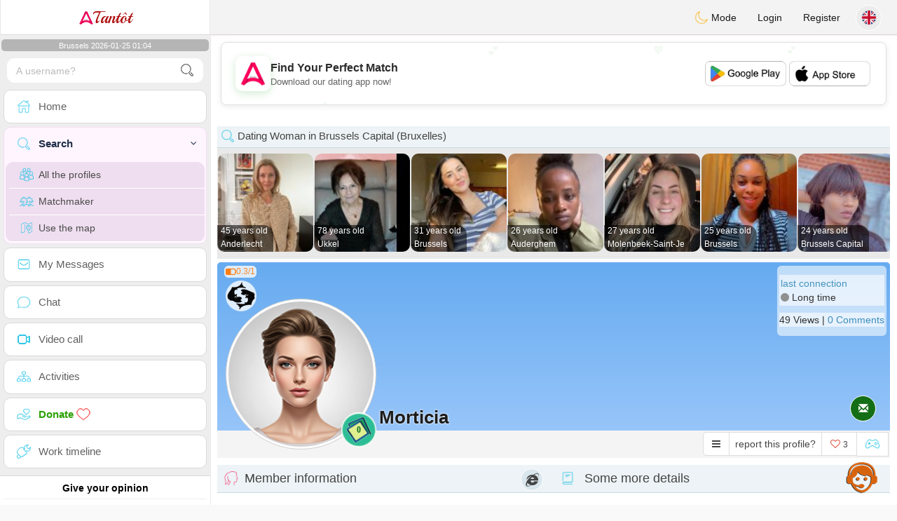

--- FILE ---
content_type: text/html; charset=utf-8
request_url: https://www.google.com/recaptcha/api2/aframe
body_size: 166
content:
<!DOCTYPE HTML><html><head><meta http-equiv="content-type" content="text/html; charset=UTF-8"></head><body><script nonce="01x9TGtyLM_WzsvPLZWd3w">/** Anti-fraud and anti-abuse applications only. See google.com/recaptcha */ try{var clients={'sodar':'https://pagead2.googlesyndication.com/pagead/sodar?'};window.addEventListener("message",function(a){try{if(a.source===window.parent){var b=JSON.parse(a.data);var c=clients[b['id']];if(c){var d=document.createElement('img');d.src=c+b['params']+'&rc='+(localStorage.getItem("rc::a")?sessionStorage.getItem("rc::b"):"");window.document.body.appendChild(d);sessionStorage.setItem("rc::e",parseInt(sessionStorage.getItem("rc::e")||0)+1);localStorage.setItem("rc::h",'1769299497859');}}}catch(b){}});window.parent.postMessage("_grecaptcha_ready", "*");}catch(b){}</script></body></html>

--- FILE ---
content_type: application/javascript; charset=utf-8
request_url: https://fundingchoicesmessages.google.com/f/AGSKWxXcMVkaG0YUGJ5hMhO-cd5hETYGOqTcKSfap6WUYqVfrJqES8_VOImgl1mttX7UURKRJwL_npZD9tgkBucoG2nY6cRmcEThJ2RDjx9X1uZ9Z7cn5VVZBELw86RRVcFGTV1JRyTzXA==?fccs=W251bGwsbnVsbCxudWxsLG51bGwsbnVsbCxudWxsLFsxNzY5Mjk5NDk3LDg2OTAwMDAwMF0sbnVsbCxudWxsLG51bGwsW251bGwsWzcsNiw5XSxudWxsLDIsbnVsbCwiZW4iLG51bGwsbnVsbCxudWxsLG51bGwsbnVsbCwxXSwiaHR0cHM6Ly93d3cuYXRhbnRvdC5iZS9lbi9wcm9maWwyIixudWxsLFtbOCwiazYxUEJqbWs2TzAiXSxbOSwiZW4tVVMiXSxbMTksIjIiXSxbMTcsIlswXSJdLFsyNCwiIl0sWzI5LCJmYWxzZSJdXV0
body_size: 211
content:
if (typeof __googlefc.fcKernelManager.run === 'function') {"use strict";this.default_ContributorServingResponseClientJs=this.default_ContributorServingResponseClientJs||{};(function(_){var window=this;
try{
var qp=function(a){this.A=_.t(a)};_.u(qp,_.J);var rp=function(a){this.A=_.t(a)};_.u(rp,_.J);rp.prototype.getWhitelistStatus=function(){return _.F(this,2)};var sp=function(a){this.A=_.t(a)};_.u(sp,_.J);var tp=_.ed(sp),up=function(a,b,c){this.B=a;this.j=_.A(b,qp,1);this.l=_.A(b,_.Pk,3);this.F=_.A(b,rp,4);a=this.B.location.hostname;this.D=_.Fg(this.j,2)&&_.O(this.j,2)!==""?_.O(this.j,2):a;a=new _.Qg(_.Qk(this.l));this.C=new _.dh(_.q.document,this.D,a);this.console=null;this.o=new _.mp(this.B,c,a)};
up.prototype.run=function(){if(_.O(this.j,3)){var a=this.C,b=_.O(this.j,3),c=_.fh(a),d=new _.Wg;b=_.hg(d,1,b);c=_.C(c,1,b);_.jh(a,c)}else _.gh(this.C,"FCNEC");_.op(this.o,_.A(this.l,_.De,1),this.l.getDefaultConsentRevocationText(),this.l.getDefaultConsentRevocationCloseText(),this.l.getDefaultConsentRevocationAttestationText(),this.D);_.pp(this.o,_.F(this.F,1),this.F.getWhitelistStatus());var e;a=(e=this.B.googlefc)==null?void 0:e.__executeManualDeployment;a!==void 0&&typeof a==="function"&&_.To(this.o.G,
"manualDeploymentApi")};var vp=function(){};vp.prototype.run=function(a,b,c){var d;return _.v(function(e){d=tp(b);(new up(a,d,c)).run();return e.return({})})};_.Tk(7,new vp);
}catch(e){_._DumpException(e)}
}).call(this,this.default_ContributorServingResponseClientJs);
// Google Inc.

//# sourceURL=/_/mss/boq-content-ads-contributor/_/js/k=boq-content-ads-contributor.ContributorServingResponseClientJs.en_US.k61PBjmk6O0.es5.O/d=1/exm=ad_blocking_detection_executable,kernel_loader,loader_js_executable,web_iab_tcf_v2_signal_executable/ed=1/rs=AJlcJMztj-kAdg6DB63MlSG3pP52LjSptg/m=cookie_refresh_executable
__googlefc.fcKernelManager.run('\x5b\x5b\x5b7,\x22\x5b\x5bnull,\\\x22atantot.be\\\x22,\\\x22AKsRol98H5bWAG2sPaZFbpe70cOvtpUlaeuqzjpqJjiq2v_nxMjHJk3jmJdbpjcGivytuehoQnlTKRyE_wcuOA_H0-gVyywrDeAJRbsYKn5FxVROWeMLnOU3cMrqxFQbIFsJi2dzwzy0qzGXSn0HoVog-LdFQGNjAA\\\\u003d\\\\u003d\\\x22\x5d,null,\x5b\x5bnull,null,null,\\\x22https:\/\/fundingchoicesmessages.google.com\/f\/AGSKWxW865Yiu89x-Dtp-sK6RJpqpuYLuaTpn2CONI-KL6j7z_KCs4akxg7wdMkxaT7AW1djLFcU50sSKibKBLHE1PEcY68QIYkKpvoqS8EZT_VcKCCP-P-R90xjUOtHI6LIQZbdn9Uh_g\\\\u003d\\\\u003d\\\x22\x5d,null,null,\x5bnull,null,null,\\\x22https:\/\/fundingchoicesmessages.google.com\/el\/AGSKWxXWJ09ClNp2YGZzlXrjbp1G3CyhF6q3lYq9_o1Yh_h_hDHiay2t1KcQSFv4QAvYqacuXSwyynb1KxZcloCG1ifb28Esqj3S4cjuuZVCJVJxTx_jrfxvc_0fEG7KAVcFYC7zJJMuog\\\\u003d\\\\u003d\\\x22\x5d,null,\x5bnull,\x5b7,6,9\x5d,null,2,null,\\\x22en\\\x22,null,null,null,null,null,1\x5d,null,\\\x22Privacy and cookie settings\\\x22,\\\x22Close\\\x22,null,null,null,\\\x22Managed by Google. Complies with IAB TCF. CMP ID: 300\\\x22\x5d,\x5b3,1\x5d\x5d\x22\x5d\x5d,\x5bnull,null,null,\x22https:\/\/fundingchoicesmessages.google.com\/f\/AGSKWxUsjwaEKlxZFFdN-2c3jmvie9h4jzx3WiKiSjqXYXQS5sdO49HdpIZeQ6g1jPGTQdIv9byGx8TVknNbqt8N4zcVL4XllUZYUSexyivAd_X_TiJO7fgcbc0dkKGrf1o9qdmtVUBylg\\u003d\\u003d\x22\x5d\x5d');}

--- FILE ---
content_type: application/javascript; charset=utf-8
request_url: https://fundingchoicesmessages.google.com/f/AGSKWxX5-oSegbqSY-wczYVDhfD94EJ4hoUBWj0b4-gHVYPWuGkPCSymkr9jS69b3qlZSwZivJ_ToOYthcPh5oByiSzxdh7aj1kyHj1dZ_F61iSImxzJUoHxSywLU-tMWL3GrVzueHmTQExH5t_LIpz5iIpDhyzq41awnEmoanw1cEtI_amcw95emguaI9lK/__iad.html?/leftsidebarads./dummy_ad_/images/ads.-feed-ads.
body_size: -1288
content:
window['dc805222-cbce-4c2d-ac6b-85a0b8f94b48'] = true;